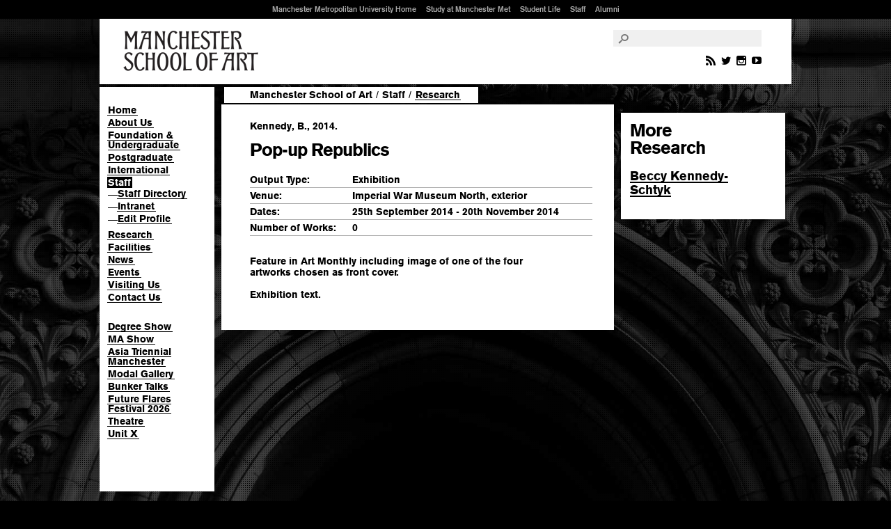

--- FILE ---
content_type: text/html; charset=ISO-8859-1
request_url: https://www.art.mmu.ac.uk/staff/research/4859
body_size: 11395
content:
<!DOCTYPE html>
<html lang="en">
<head>
  <meta charset="ISO-8859-1" />
  <title>Kennedy, B., 2014 - Pop-up Republics &ndash; Manchester School of Art</title>
  <meta name="description" content="" />
  <meta name="keywords" content="MMU, Manchester Metropolitan University, Manchester School of Art, UK, England, Northwest, School, M40" />
  <meta name="author" content="" />
  <meta name="sponsor" content="" />
  <meta class="swiftype" name="section" data-type="enum" content="ah.art" /> 
  <link rel="shortcut icon" href="/favicon.ico" />
  <link rel="stylesheet" type="text/css" href="https://fast.fonts.net/cssapi/f926af1e-e2dc-4f8f-ae2a-70abeb3a905a.css" />
  <link rel="stylesheet" type="text/css" href="/css/styles.css?v=3.4" />
  <link rel="stylesheet" type="text/css" href="/css/staff.css" />

  <script type="text/javascript" src="/js/jquery-1.7.2.min.js"></script>
  <script type="text/javascript" src="/js/jquery.easing1.2.js"></script>
  <script type="text/javascript" src="/js/functions.js"></script>
  <script type="text/javascript" src="/js/jquery.backstretch.min.js"></script>
  <script type="text/javascript" src="/js/jquery.isotope.min.js"></script>

<!-- Google Tag Manager -->
<script>(function(w,d,s,l,i){w[l]=w[l]||[];w[l].push({'gtm.start':
new Date().getTime(),event:'gtm.js'});var f=d.getElementsByTagName(s)[0],
j=d.createElement(s),dl=l!='dataLayer'?'&l='+l:'';j.async=true;j.src=
'https://www.googletagmanager.com/gtm.js?id='+i+dl;f.parentNode.insertBefore(j,f);
})(window,document,'script','dataLayer','GTM-T65RRD');</script>
<!-- End Google Tag Manager -->
<style>body #ccc .ccc-notify-button.ccc-reject-button,body #ccc .ccc-notify-button.ccc-notify-link 
{font-weight: 400 !important;}</style>

</head>
<body class="mesh">
<!-- Google Tag Manager (noscript) -->
<noscript><iframe src="https://www.googletagmanager.com/ns.html?id=GTM-T65RRD"
height="0" width="0" style="display:none;visibility:hidden"></iframe></noscript>
<!-- End Google Tag Manager (noscript) -->

<div class="mesh"></div>

<div id="fortextonlydisplay" data-swiftype-index="false">
    <p><a href="#pagecontent" accesskey="s">Skip to content</a> | <a href="https://www.mmu.ac.uk/accessibility/">Accessibility Information</a></p>
</div><!--#fortextonlydisplay-->

<div id="container">

    <div id="header" data-swiftype-index="false"
    >
        <div id="logo">
            <a class="artschool" href="https://www.art.mmu.ac.uk/">Manchester School of Art</a>
        </div><!--#logo-->
        <div id="searchandnav">
            <div class="searchandnav-contents">
                <div id="mmuglobal">
                    <ul>
                        <li><a href="https://www.mmu.ac.uk/" accesskey="m">Manchester Metropolitan University Home</a></li>
                        <li><a href="https://www.mmu.ac.uk/study/">Study at Manchester Met</a></li>
                        <li><a href="https://www.mmu.ac.uk/student-life/">Student Life</a></li>
                        <li><a href="https://www.mmu.ac.uk/staff/">Staff</a></li>
                        <li><a href="https://www.mmu.ac.uk/alumni/">Alumni</a></li>
                    </ul>
                </div><!--#mmuglobal-->
                <div id="search">
                    <form action="https://www.mmu.ac.uk/search/" method="get">
                        <input type="hidden" name="sts" value="ah.art" />
                        <label for="searchinput"><i class="icon-search"></i></label>
                        <input type="text" id="searchinput" name="stq" placeholder="" value="" />
                    </form>
                </div><!--#search-->
            </div><!--.searchandnavcontents-->
        </div><!--#searchandnav-->

        <ul class="social width3">
            <li>
                <a href="https://www.art.mmu.ac.uk/news/rss.php"><i class="icon-feed2"></i></a>
                <a href="https://twitter.com/McrSchArt"><i class="icon-twitter"></i></a>
                <a href="https://instagram.com/McrSchArt"><i class="icon-instagram"></i></a>
                <a href="https://youtube.com/McrSchArt"><i class="icon-youtube"></i></a>
            </li>
        </ul>
    </div><!--#header-->
<div id="contentcontainer">
<div id="nav" data-swiftype-index="false">
<ul>
<li><a href="/" title="Manchester School of Art Homepage">Home</a></li>
<li><a href="/about/" title="About the Manchester School of Art">About Us</a></li>
<li><a href="/courses/" title="Details of our foundation and undergraduate courses">Foundation &amp; Undergraduate</a></li>
<li><a href="/postgraduate/" title="Details of our postgraduate courses">Postgraduate</a></li>
<li><a href="/international/" title="Information for International applicants">International</a></li>
<li class="current"><a href="/staff/" title="Staff">Staff</a>
<ul class="level2">
<li><span class="dash">&mdash;</span><a href="/staff/directory/" title="Staff directory">Staff Directory</a></li>
<li><span class="dash">&mdash;</span><a href="http://www.artdesnet.mmu.ac.uk/" title="Manchester School of Art Staff Intranet">Intranet</a></li>
<li><span class="dash">&mdash;</span><a href="http://www.artdesnet.mmu.ac.uk/profile/" title="Edit Profile">Edit Profile</a></li></ul>
</li>
<li><a href="/research/" title="Research and Knowledge Exchange at Manchester School of Art">Research</a></li>
<li><a href="/facilities/" title="Details of our studios, workshops and resources">Facilities</a></li>
<li><a href="/news/" title="News">News</a></li>
<li><a href="/events/" title="Events">Events</a></li>
<li><a href="/visiting/" title="Visiting Us">Visiting Us</a></li>
<li><a href="/contactus/" title="Contact Us">Contact Us</a></li></ul>
<ul>
<li><a href="https://degreeshow.mmu.ac.uk/" title="Degree Show">Degree Show</a>
<li><a href="https://www.art.mmu.ac.uk/mashow/" title="MA Show">MA Show</a>
<li><a href="http://atm.mmu.ac.uk/" title="Asia Triennial Manchester (4 Nov - 4 Dec 2025)">Asia Triennial Manchester</a>
<li><a href="https://www.schoolofdigitalarts.mmu.ac.uk/modal-gallery/" title="Modal Gallery at the School of Digital Arts">Modal Gallery</a>
<li><a href="https://www.art.mmu.ac.uk/bunkertalks/" title="Bunker Talks">Bunker Talks</a>
<li><a href="https://www.theatre.mmu.ac.uk/future-flares-festival/2026/" title=" Future Flares Festival 2026"> Future Flares Festival 2026</a>
<li><a href="https://www.theatre.mmu.ac.uk/productions/" title="Current productions at Manchester School of Theatre">Theatre</a>
<li><a href="https://www.art.mmu.ac.uk/unitx/" title="Unit X">Unit X</a></ul>
</div><!-- #nav -->
<div id="pagecontent">
<div id="breadcrumbs"> <a href="/">Manchester School of Art</a>  <span class="device">/</span> <a href="/staff/">Staff</a>  <span class="device">/</span> <a href="#level2"><em>Research</em></a></div>
<div class="content"><div class="pod"><p>Kennedy, B., 2014.</p>
<h1>Pop-up Republics</h1><table border="0"><tr valign="top"><td width="30%">Output Type:</td><td>Exhibition</td></tr>
<tr valign="top"><td width="30%">Venue:</td><td>Imperial War Museum North, exterior</td></tr>
<tr valign="top"><td width="30%">Dates:</td><td>25th September 2014 - 20th November 2014</td></tr>
<tr valign="top"><td width="30%">Number of Works:</td><td>0</td></tr>
</table><p> Feature in Art Monthly including image of one of the four artworks chosen as front cover. <br />
<br />
Exhibition text.<br/><br/></p ></div>
</div>
<div class="sidebar step"><div class="pod"><h2>More <br />Research</h2>
<ul>
<li><a href="/profile/bkennedy#research">Beccy Kennedy-Schtyk</a></li>
</ul>
</div>
</div>
</div><!-- #pagecontent -->
<div class="clear"></div>
</div><!-- #contentcontainer -->

        <div class="footer-holder" data-swiftype-index="false">
            <div id="footer" class="twelve-cols">

                <div id="sitemap">

                <ul>
                    <li><a href="https://www.artdes.mmu.ac.uk/administration/">Information <br />for Current <br />Students</a></li>
                </ul>

                <ul>
                    <li><a href="https://www.art.mmu.ac.uk/">Manchester School of Art</a></li>
                    <li><a href="https://www.art.mmu.ac.uk/courses/">Undergraduate</a></li>
                    <li><a href="https://www.art.mmu.ac.uk/postgraduate/">Postgraduate</a></li>
                    <li><a href="https://www.art.mmu.ac.uk/staff/">Staff</a></li>
                    <li><a href="https://www.art.mmu.ac.uk/research/">Research</a></li>
                    <li><a href="https://www.art.mmu.ac.uk/facilities/">Facilities</a></li>
                 </ul>
                <ul>
                    <li><a href="https://www.art.mmu.ac.uk/news/">News</a></li>
                    <li><a href="https://www.art.mmu.ac.uk/events/">Events</a></li>
                    
                    <li><a href="https://degreeshow.mmu.ac.uk">Degree Show</a></li>
                    <li><a href="https://www.art.mmu.ac.uk/mashow/">MA Show</a></li>
                    
                </ul>
                <ul class="width3">              
                    <li><a href="https://www.msa.ac.uk/">Manchester School of Architecture</a></li>
                    <li><a href="https://www.theatre.mmu.ac.uk/">Manchester School of Theatre</a></li>
					<li><a href="https://schoolofdigitalarts.mmu.ac.uk/">School of Digital Arts</a></li>
                    <li><a href="https://www.mmu.ac.uk/about-us/faculties/arts-humanities/">Faculty of Arts &amp; Humanities</a></li>
                    <!-- <li><a href="https://www.art.mmu.ac.uk/research/">Research Centre</a></li> -->
                    
                </ul>

                <ul class="mmulogo width3">
                	<li>
                		<a href="https://www.mmu.ac.uk">Manchester Metropolitan University</a>
                	</li>
                </ul>
                <div class="clear"><!-- --></div>

            </div><!--#sitemap-->

                <div id="contactandlegal">

                <ul><li>&nbsp;</li></ul>
                <ul>
                    <li><a href="https://www.art.mmu.ac.uk/visiting/">Visiting Us</a></li>
                    <li><a href="https://www.art.mmu.ac.uk/contactus/">Contact Us</a></li>
                </ul>
                <ul>
                    <li><a href="https://www.mmu.ac.uk/legal/#copy"  accesskey="8">&copy; 2025 Manchester Metropolitan University</a></li>
                </ul>
                <div id="block-footermenuskinblock"><ul>
                    <li><a href="https://www.mmu.ac.uk/legal/#privacy">Privacy Policy</a></li>
                    <li><a href="https://www.mmu.ac.uk/cookie-policy">Cookies</a></li>
                    <li><a href="https://www.mmu.ac.uk/foi/">Freedom of Information</a></li>
                    <li><a href="https://www.mmu.ac.uk/accessibility/" accesskey="0">Accessibility</a></li>
                    <li><a href="https://www.art.mmu.ac.uk/siteinfo/" accesskey="9">Site Information</a></li>
                </ul></div>
                <div class="clear"><!-- --></div>


            </div><!--#contactandlegal-->

            </div><!--#footer-->
        </div><!--.footer-holder--></div><!-- #container -->
<script>
$(function(){

	$('.collection').isotope({
		itemSelector : 'div',
		layoutMode : 'masonry'

	});

$.backstretch(["/gfx/backgrounds/grosvenor_grey_bg.jpg"], {duration: 10000, fade: 1000});
});

</script>
</body>
</html>

